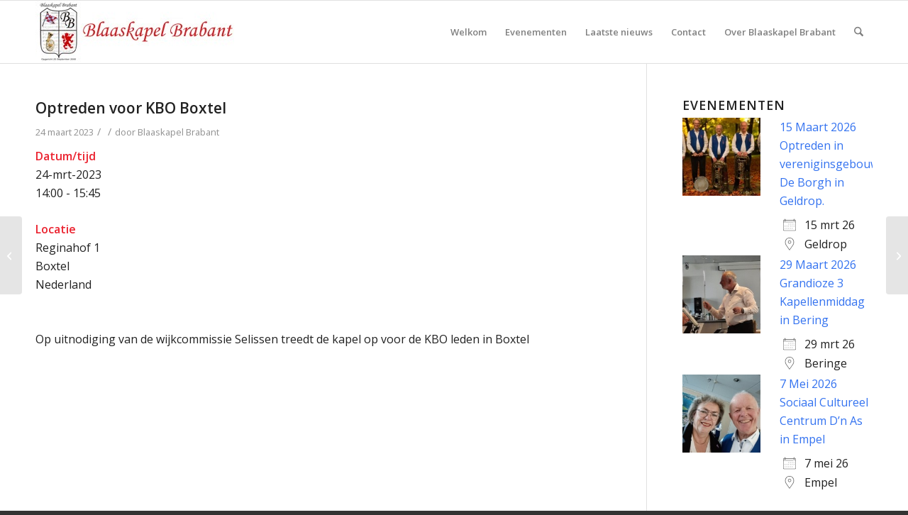

--- FILE ---
content_type: text/html; charset=UTF-8
request_url: https://www.blaaskapel-brabant.nl/evenement/optreden-voor-kbo-boxtel-5/
body_size: 13299
content:
<!DOCTYPE html>
<html lang="nl-NL" class="html_stretched responsive av-preloader-disabled  html_header_top html_logo_left html_main_nav_header html_menu_right html_slim html_header_sticky html_header_shrinking_disabled html_mobile_menu_phone html_header_searchicon html_content_align_center html_header_unstick_top_disabled html_header_stretch_disabled html_av-overlay-side html_av-overlay-side-classic html_av-submenu-noclone html_entry_id_5157 av-cookies-no-cookie-consent av-no-preview av-default-lightbox html_text_menu_active av-mobile-menu-switch-default">
<head>
<meta charset="UTF-8" />
<meta name="robots" content="index, follow" />


<!-- mobile setting -->
<meta name="viewport" content="width=device-width, initial-scale=1">

<!-- Scripts/CSS and wp_head hook -->
<title>Optreden voor KBO Boxtel &#8211; Blaaskapel Brabant</title>
<meta name='robots' content='max-image-preview:large' />
<link rel="alternate" type="application/rss+xml" title="Blaaskapel Brabant &raquo; feed" href="https://www.blaaskapel-brabant.nl/feed/" />
<link rel="alternate" type="application/rss+xml" title="Blaaskapel Brabant &raquo; reacties feed" href="https://www.blaaskapel-brabant.nl/comments/feed/" />
<link rel="alternate" title="oEmbed (JSON)" type="application/json+oembed" href="https://www.blaaskapel-brabant.nl/wp-json/oembed/1.0/embed?url=https%3A%2F%2Fwww.blaaskapel-brabant.nl%2Fevenement%2Foptreden-voor-kbo-boxtel-5%2F" />
<link rel="alternate" title="oEmbed (XML)" type="text/xml+oembed" href="https://www.blaaskapel-brabant.nl/wp-json/oembed/1.0/embed?url=https%3A%2F%2Fwww.blaaskapel-brabant.nl%2Fevenement%2Foptreden-voor-kbo-boxtel-5%2F&#038;format=xml" />

<!-- google webfont font replacement -->

			<script type='text/javascript'>

				(function() {

					/*	check if webfonts are disabled by user setting via cookie - or user must opt in.	*/
					var html = document.getElementsByTagName('html')[0];
					var cookie_check = html.className.indexOf('av-cookies-needs-opt-in') >= 0 || html.className.indexOf('av-cookies-can-opt-out') >= 0;
					var allow_continue = true;
					var silent_accept_cookie = html.className.indexOf('av-cookies-user-silent-accept') >= 0;

					if( cookie_check && ! silent_accept_cookie )
					{
						if( ! document.cookie.match(/aviaCookieConsent/) || html.className.indexOf('av-cookies-session-refused') >= 0 )
						{
							allow_continue = false;
						}
						else
						{
							if( ! document.cookie.match(/aviaPrivacyRefuseCookiesHideBar/) )
							{
								allow_continue = false;
							}
							else if( ! document.cookie.match(/aviaPrivacyEssentialCookiesEnabled/) )
							{
								allow_continue = false;
							}
							else if( document.cookie.match(/aviaPrivacyGoogleWebfontsDisabled/) )
							{
								allow_continue = false;
							}
						}
					}

					if( allow_continue )
					{
						var f = document.createElement('link');

						f.type 	= 'text/css';
						f.rel 	= 'stylesheet';
						f.href 	= 'https://fonts.googleapis.com/css?family=Open+Sans:400,600&display=auto';
						f.id 	= 'avia-google-webfont';

						document.getElementsByTagName('head')[0].appendChild(f);
					}
				})();

			</script>
			<style id='wp-img-auto-sizes-contain-inline-css' type='text/css'>
img:is([sizes=auto i],[sizes^="auto," i]){contain-intrinsic-size:3000px 1500px}
/*# sourceURL=wp-img-auto-sizes-contain-inline-css */
</style>
<style id='wp-emoji-styles-inline-css' type='text/css'>

	img.wp-smiley, img.emoji {
		display: inline !important;
		border: none !important;
		box-shadow: none !important;
		height: 1em !important;
		width: 1em !important;
		margin: 0 0.07em !important;
		vertical-align: -0.1em !important;
		background: none !important;
		padding: 0 !important;
	}
/*# sourceURL=wp-emoji-styles-inline-css */
</style>
<link rel='stylesheet' id='events-manager-css' href='https://www.blaaskapel-brabant.nl/wp-content/plugins/events-manager/includes/css/events-manager.min.css?ver=7.2.3.1' type='text/css' media='all' />
<style id='events-manager-inline-css' type='text/css'>
body .em { --font-family : inherit; --font-weight : inherit; --font-size : 1em; --line-height : inherit; }
/*# sourceURL=events-manager-inline-css */
</style>
<link rel='stylesheet' id='simple-social-icons-font-css' href='https://www.blaaskapel-brabant.nl/wp-content/plugins/simple-social-icons/css/style.css?ver=4.0.0' type='text/css' media='all' />
<link rel='stylesheet' id='avia-merged-styles-css' href='https://www.blaaskapel-brabant.nl/wp-content/uploads/dynamic_avia/avia-merged-styles-2aca5c973bfe8d8bc8f1977072d797ea---697cb1b0ea8fe.css' type='text/css' media='all' />
<script type="text/javascript" src="https://www.blaaskapel-brabant.nl/wp-includes/js/jquery/jquery.min.js?ver=3.7.1" id="jquery-core-js"></script>
<script type="text/javascript" src="https://www.blaaskapel-brabant.nl/wp-includes/js/jquery/jquery-migrate.min.js?ver=3.4.1" id="jquery-migrate-js"></script>
<script type="text/javascript" src="https://www.blaaskapel-brabant.nl/wp-includes/js/jquery/ui/core.min.js?ver=1.13.3" id="jquery-ui-core-js"></script>
<script type="text/javascript" src="https://www.blaaskapel-brabant.nl/wp-includes/js/jquery/ui/mouse.min.js?ver=1.13.3" id="jquery-ui-mouse-js"></script>
<script type="text/javascript" src="https://www.blaaskapel-brabant.nl/wp-includes/js/jquery/ui/sortable.min.js?ver=1.13.3" id="jquery-ui-sortable-js"></script>
<script type="text/javascript" src="https://www.blaaskapel-brabant.nl/wp-includes/js/jquery/ui/datepicker.min.js?ver=1.13.3" id="jquery-ui-datepicker-js"></script>
<script type="text/javascript" id="jquery-ui-datepicker-js-after">
/* <![CDATA[ */
jQuery(function(jQuery){jQuery.datepicker.setDefaults({"closeText":"Sluiten","currentText":"Vandaag","monthNames":["januari","februari","maart","april","mei","juni","juli","augustus","september","oktober","november","december"],"monthNamesShort":["jan","feb","mrt","apr","mei","jun","jul","aug","sep","okt","nov","dec"],"nextText":"Volgende","prevText":"Vorige","dayNames":["zondag","maandag","dinsdag","woensdag","donderdag","vrijdag","zaterdag"],"dayNamesShort":["zo","ma","di","wo","do","vr","za"],"dayNamesMin":["Z","M","D","W","D","V","Z"],"dateFormat":"d MM yy","firstDay":1,"isRTL":false});});
//# sourceURL=jquery-ui-datepicker-js-after
/* ]]> */
</script>
<script type="text/javascript" src="https://www.blaaskapel-brabant.nl/wp-includes/js/jquery/ui/resizable.min.js?ver=1.13.3" id="jquery-ui-resizable-js"></script>
<script type="text/javascript" src="https://www.blaaskapel-brabant.nl/wp-includes/js/jquery/ui/draggable.min.js?ver=1.13.3" id="jquery-ui-draggable-js"></script>
<script type="text/javascript" src="https://www.blaaskapel-brabant.nl/wp-includes/js/jquery/ui/controlgroup.min.js?ver=1.13.3" id="jquery-ui-controlgroup-js"></script>
<script type="text/javascript" src="https://www.blaaskapel-brabant.nl/wp-includes/js/jquery/ui/checkboxradio.min.js?ver=1.13.3" id="jquery-ui-checkboxradio-js"></script>
<script type="text/javascript" src="https://www.blaaskapel-brabant.nl/wp-includes/js/jquery/ui/button.min.js?ver=1.13.3" id="jquery-ui-button-js"></script>
<script type="text/javascript" src="https://www.blaaskapel-brabant.nl/wp-includes/js/jquery/ui/dialog.min.js?ver=1.13.3" id="jquery-ui-dialog-js"></script>
<script type="text/javascript" id="events-manager-js-extra">
/* <![CDATA[ */
var EM = {"ajaxurl":"https://www.blaaskapel-brabant.nl/wp-admin/admin-ajax.php","locationajaxurl":"https://www.blaaskapel-brabant.nl/wp-admin/admin-ajax.php?action=locations_search","firstDay":"1","locale":"nl","dateFormat":"yy-mm-dd","ui_css":"https://www.blaaskapel-brabant.nl/wp-content/plugins/events-manager/includes/css/jquery-ui/build.min.css","show24hours":"1","is_ssl":"1","autocomplete_limit":"10","calendar":{"breakpoints":{"small":560,"medium":908,"large":false},"month_format":"M Y"},"phone":"","datepicker":{"format":"j-M-20y","locale":"nl"},"search":{"breakpoints":{"small":650,"medium":850,"full":false}},"url":"https://www.blaaskapel-brabant.nl/wp-content/plugins/events-manager","assets":{"input.em-uploader":{"js":{"em-uploader":{"url":"https://www.blaaskapel-brabant.nl/wp-content/plugins/events-manager/includes/js/em-uploader.js?v=7.2.3.1","event":"em_uploader_ready"}}},".em-event-editor":{"js":{"event-editor":{"url":"https://www.blaaskapel-brabant.nl/wp-content/plugins/events-manager/includes/js/events-manager-event-editor.js?v=7.2.3.1","event":"em_event_editor_ready"}},"css":{"event-editor":"https://www.blaaskapel-brabant.nl/wp-content/plugins/events-manager/includes/css/events-manager-event-editor.min.css?v=7.2.3.1"}},".em-recurrence-sets, .em-timezone":{"js":{"luxon":{"url":"luxon/luxon.js?v=7.2.3.1","event":"em_luxon_ready"}}},".em-booking-form, #em-booking-form, .em-booking-recurring, .em-event-booking-form":{"js":{"em-bookings":{"url":"https://www.blaaskapel-brabant.nl/wp-content/plugins/events-manager/includes/js/bookingsform.js?v=7.2.3.1","event":"em_booking_form_js_loaded"}}},"#em-opt-archetypes":{"js":{"archetypes":"https://www.blaaskapel-brabant.nl/wp-content/plugins/events-manager/includes/js/admin-archetype-editor.js?v=7.2.3.1","archetypes_ms":"https://www.blaaskapel-brabant.nl/wp-content/plugins/events-manager/includes/js/admin-archetypes.js?v=7.2.3.1","qs":"qs/qs.js?v=7.2.3.1"}}},"cached":"","txt_search":"Zoeken","txt_searching":"Bezig met zoeken...","txt_loading":"Aan het laden..."};
//# sourceURL=events-manager-js-extra
/* ]]> */
</script>
<script type="text/javascript" src="https://www.blaaskapel-brabant.nl/wp-content/plugins/events-manager/includes/js/events-manager.js?ver=7.2.3.1" id="events-manager-js"></script>
<script type="text/javascript" src="https://www.blaaskapel-brabant.nl/wp-content/plugins/events-manager/includes/external/flatpickr/l10n/nl.js?ver=7.2.3.1" id="em-flatpickr-localization-js"></script>
<script type="text/javascript" src="https://www.blaaskapel-brabant.nl/wp-content/uploads/dynamic_avia/avia-head-scripts-4eef96767e7ec578c4dcc5eae96076c2---697cb1b1084fb.js" id="avia-head-scripts-js"></script>
<link rel="https://api.w.org/" href="https://www.blaaskapel-brabant.nl/wp-json/" /><link rel="EditURI" type="application/rsd+xml" title="RSD" href="https://www.blaaskapel-brabant.nl/xmlrpc.php?rsd" />
<meta name="generator" content="WordPress 6.9" />
<link rel="canonical" href="https://www.blaaskapel-brabant.nl/evenement/optreden-voor-kbo-boxtel-5/" />
<link rel='shortlink' href='https://www.blaaskapel-brabant.nl/?p=5157' />


<!--[if lt IE 9]><script src="https://www.blaaskapel-brabant.nl/wp-content/themes/enfold/js/html5shiv.js"></script><![endif]--><link rel="profile" href="https://gmpg.org/xfn/11" />
<link rel="alternate" type="application/rss+xml" title="Blaaskapel Brabant RSS2 Feed" href="https://www.blaaskapel-brabant.nl/feed/" />
<link rel="pingback" href="https://www.blaaskapel-brabant.nl/xmlrpc.php" />

<!-- To speed up the rendering and to display the site as fast as possible to the user we include some styles and scripts for above the fold content inline -->
<script type="text/javascript">'use strict';var avia_is_mobile=!1;if(/Android|webOS|iPhone|iPad|iPod|BlackBerry|IEMobile|Opera Mini/i.test(navigator.userAgent)&&'ontouchstart' in document.documentElement){avia_is_mobile=!0;document.documentElement.className+=' avia_mobile '}
else{document.documentElement.className+=' avia_desktop '};document.documentElement.className+=' js_active ';(function(){var e=['-webkit-','-moz-','-ms-',''],n='',o=!1,a=!1;for(var t in e){if(e[t]+'transform' in document.documentElement.style){o=!0;n=e[t]+'transform'};if(e[t]+'perspective' in document.documentElement.style){a=!0}};if(o){document.documentElement.className+=' avia_transform '};if(a){document.documentElement.className+=' avia_transform3d '};if(typeof document.getElementsByClassName=='function'&&typeof document.documentElement.getBoundingClientRect=='function'&&avia_is_mobile==!1){if(n&&window.innerHeight>0){setTimeout(function(){var e=0,o={},a=0,t=document.getElementsByClassName('av-parallax'),i=window.pageYOffset||document.documentElement.scrollTop;for(e=0;e<t.length;e++){t[e].style.top='0px';o=t[e].getBoundingClientRect();a=Math.ceil((window.innerHeight+i-o.top)*0.3);t[e].style[n]='translate(0px, '+a+'px)';t[e].style.top='auto';t[e].className+=' enabled-parallax '}},50)}}})();</script><style type="text/css">
		@font-face {font-family: 'entypo-fontello-enfold'; font-weight: normal; font-style: normal; font-display: auto;
		src: url('https://www.blaaskapel-brabant.nl/wp-content/themes/enfold/config-templatebuilder/avia-template-builder/assets/fonts/entypo-fontello-enfold/entypo-fontello-enfold.woff2') format('woff2'),
		url('https://www.blaaskapel-brabant.nl/wp-content/themes/enfold/config-templatebuilder/avia-template-builder/assets/fonts/entypo-fontello-enfold/entypo-fontello-enfold.woff') format('woff'),
		url('https://www.blaaskapel-brabant.nl/wp-content/themes/enfold/config-templatebuilder/avia-template-builder/assets/fonts/entypo-fontello-enfold/entypo-fontello-enfold.ttf') format('truetype'),
		url('https://www.blaaskapel-brabant.nl/wp-content/themes/enfold/config-templatebuilder/avia-template-builder/assets/fonts/entypo-fontello-enfold/entypo-fontello-enfold.svg#entypo-fontello-enfold') format('svg'),
		url('https://www.blaaskapel-brabant.nl/wp-content/themes/enfold/config-templatebuilder/avia-template-builder/assets/fonts/entypo-fontello-enfold/entypo-fontello-enfold.eot'),
		url('https://www.blaaskapel-brabant.nl/wp-content/themes/enfold/config-templatebuilder/avia-template-builder/assets/fonts/entypo-fontello-enfold/entypo-fontello-enfold.eot?#iefix') format('embedded-opentype');
		}

		#top .avia-font-entypo-fontello-enfold, body .avia-font-entypo-fontello-enfold, html body [data-av_iconfont='entypo-fontello-enfold']:before{ font-family: 'entypo-fontello-enfold'; }
		
		@font-face {font-family: 'entypo-fontello'; font-weight: normal; font-style: normal; font-display: auto;
		src: url('https://www.blaaskapel-brabant.nl/wp-content/themes/enfold/config-templatebuilder/avia-template-builder/assets/fonts/entypo-fontello/entypo-fontello.woff2') format('woff2'),
		url('https://www.blaaskapel-brabant.nl/wp-content/themes/enfold/config-templatebuilder/avia-template-builder/assets/fonts/entypo-fontello/entypo-fontello.woff') format('woff'),
		url('https://www.blaaskapel-brabant.nl/wp-content/themes/enfold/config-templatebuilder/avia-template-builder/assets/fonts/entypo-fontello/entypo-fontello.ttf') format('truetype'),
		url('https://www.blaaskapel-brabant.nl/wp-content/themes/enfold/config-templatebuilder/avia-template-builder/assets/fonts/entypo-fontello/entypo-fontello.svg#entypo-fontello') format('svg'),
		url('https://www.blaaskapel-brabant.nl/wp-content/themes/enfold/config-templatebuilder/avia-template-builder/assets/fonts/entypo-fontello/entypo-fontello.eot'),
		url('https://www.blaaskapel-brabant.nl/wp-content/themes/enfold/config-templatebuilder/avia-template-builder/assets/fonts/entypo-fontello/entypo-fontello.eot?#iefix') format('embedded-opentype');
		}

		#top .avia-font-entypo-fontello, body .avia-font-entypo-fontello, html body [data-av_iconfont='entypo-fontello']:before{ font-family: 'entypo-fontello'; }
		</style>

<!--
Debugging Info for Theme support: 

Theme: Enfold
Version: 7.1.3
Installed: enfold
AviaFramework Version: 5.6
AviaBuilder Version: 6.0
aviaElementManager Version: 1.0.1
ML:256-PU:114-PLA:11
WP:6.9
Compress: CSS:all theme files - JS:all theme files
Updates: disabled
PLAu:9
-->
</head>

<body id="top" class="wp-singular event-template-default single single-event postid-5157 wp-theme-enfold stretched rtl_columns av-curtain-numeric open_sans  post-type-event event-categories-optredens avia-responsive-images-support" itemscope="itemscope" itemtype="https://schema.org/WebPage" >

	
	<div id='wrap_all'>

	
<header id='header' class='all_colors header_color light_bg_color  av_header_top av_logo_left av_main_nav_header av_menu_right av_slim av_header_sticky av_header_shrinking_disabled av_header_stretch_disabled av_mobile_menu_phone av_header_searchicon av_header_unstick_top_disabled av_bottom_nav_disabled  av_header_border_disabled'  data-av_shrink_factor='50' role="banner" itemscope="itemscope" itemtype="https://schema.org/WPHeader" >

		<div  id='header_main' class='container_wrap container_wrap_logo'>

        <div class='container av-logo-container'><div class='inner-container'><span class='logo avia-standard-logo'><a href='https://www.blaaskapel-brabant.nl/' class='' aria-label='logo-blaaskapel' title='logo-blaaskapel'><img src="https://www.blaaskapel-brabant.nl/wp-content/uploads/2013/02/logo-blaaskapel.jpg" height="100" width="300" alt='Blaaskapel Brabant' title='logo-blaaskapel' /></a></span><nav class='main_menu' data-selectname='Selecteer een pagina'  role="navigation" itemscope="itemscope" itemtype="https://schema.org/SiteNavigationElement" ><div class="avia-menu av-main-nav-wrap"><ul role="menu" class="menu av-main-nav" id="avia-menu"><li role="menuitem" id="menu-item-1594" class="menu-item menu-item-type-post_type menu-item-object-page menu-item-home menu-item-top-level menu-item-top-level-1"><a href="https://www.blaaskapel-brabant.nl/" itemprop="url" tabindex="0"><span class="avia-bullet"></span><span class="avia-menu-text">Welkom</span><span class="avia-menu-fx"><span class="avia-arrow-wrap"><span class="avia-arrow"></span></span></span></a></li>
<li role="menuitem" id="menu-item-1652" class="menu-item menu-item-type-post_type menu-item-object-page menu-item-top-level menu-item-top-level-2"><a href="https://www.blaaskapel-brabant.nl/evenementen/" itemprop="url" tabindex="0"><span class="avia-bullet"></span><span class="avia-menu-text">Evenementen</span><span class="avia-menu-fx"><span class="avia-arrow-wrap"><span class="avia-arrow"></span></span></span></a></li>
<li role="menuitem" id="menu-item-5298" class="menu-item menu-item-type-post_type menu-item-object-page menu-item-top-level menu-item-top-level-3"><a href="https://www.blaaskapel-brabant.nl/laatste-nieuws/" itemprop="url" tabindex="0"><span class="avia-bullet"></span><span class="avia-menu-text">Laatste nieuws</span><span class="avia-menu-fx"><span class="avia-arrow-wrap"><span class="avia-arrow"></span></span></span></a></li>
<li role="menuitem" id="menu-item-1427" class="menu-item menu-item-type-post_type menu-item-object-page menu-item-top-level menu-item-top-level-4"><a href="https://www.blaaskapel-brabant.nl/contact/" itemprop="url" tabindex="0"><span class="avia-bullet"></span><span class="avia-menu-text">Contact</span><span class="avia-menu-fx"><span class="avia-arrow-wrap"><span class="avia-arrow"></span></span></span></a></li>
<li role="menuitem" id="menu-item-1684" class="menu-item menu-item-type-post_type menu-item-object-page menu-item-has-children menu-item-top-level menu-item-top-level-5"><a href="https://www.blaaskapel-brabant.nl/over-blaaskapel-brabant/" itemprop="url" tabindex="0"><span class="avia-bullet"></span><span class="avia-menu-text">Over Blaaskapel Brabant</span><span class="avia-menu-fx"><span class="avia-arrow-wrap"><span class="avia-arrow"></span></span></span></a>


<ul class="sub-menu">
	<li role="menuitem" id="menu-item-1949" class="menu-item menu-item-type-post_type menu-item-object-page"><a href="https://www.blaaskapel-brabant.nl/over-blaaskapel-brabant/bevriende-kapellen/" itemprop="url" tabindex="0"><span class="avia-bullet"></span><span class="avia-menu-text">Bevriende kapellen en organisaties</span></a></li>
	<li role="menuitem" id="menu-item-2313" class="menu-item menu-item-type-post_type menu-item-object-page"><a href="https://www.blaaskapel-brabant.nl/over-blaaskapel-brabant/muzikanten/" itemprop="url" tabindex="0"><span class="avia-bullet"></span><span class="avia-menu-text">Orkestsamenstelling</span></a></li>
	<li role="menuitem" id="menu-item-4442" class="menu-item menu-item-type-post_type menu-item-object-page"><a href="https://www.blaaskapel-brabant.nl/avg-verklaring/" itemprop="url" tabindex="0"><span class="avia-bullet"></span><span class="avia-menu-text">AVG Verklaring</span></a></li>
</ul>
</li>
<li id="menu-item-search" class="noMobile menu-item menu-item-search-dropdown menu-item-avia-special" role="menuitem"><a class="avia-svg-icon avia-font-svg_entypo-fontello" aria-label="Zoek" href="?s=" rel="nofollow" title="Klik om het zoekinvoerveld te openen" data-avia-search-tooltip="
&lt;search&gt;
	&lt;form role=&quot;search&quot; action=&quot;https://www.blaaskapel-brabant.nl/&quot; id=&quot;searchform&quot; method=&quot;get&quot; class=&quot;&quot;&gt;
		&lt;div&gt;
&lt;span class=&#039;av_searchform_search avia-svg-icon avia-font-svg_entypo-fontello&#039; data-av_svg_icon=&#039;search&#039; data-av_iconset=&#039;svg_entypo-fontello&#039;&gt;&lt;svg version=&quot;1.1&quot; xmlns=&quot;http://www.w3.org/2000/svg&quot; width=&quot;25&quot; height=&quot;32&quot; viewBox=&quot;0 0 25 32&quot; preserveAspectRatio=&quot;xMidYMid meet&quot; aria-labelledby=&#039;av-svg-title-1&#039; aria-describedby=&#039;av-svg-desc-1&#039; role=&quot;graphics-symbol&quot; aria-hidden=&quot;true&quot;&gt;
&lt;title id=&#039;av-svg-title-1&#039;&gt;Search&lt;/title&gt;
&lt;desc id=&#039;av-svg-desc-1&#039;&gt;Search&lt;/desc&gt;
&lt;path d=&quot;M24.704 24.704q0.96 1.088 0.192 1.984l-1.472 1.472q-1.152 1.024-2.176 0l-6.080-6.080q-2.368 1.344-4.992 1.344-4.096 0-7.136-3.040t-3.040-7.136 2.88-7.008 6.976-2.912 7.168 3.040 3.072 7.136q0 2.816-1.472 5.184zM3.008 13.248q0 2.816 2.176 4.992t4.992 2.176 4.832-2.016 2.016-4.896q0-2.816-2.176-4.96t-4.992-2.144-4.832 2.016-2.016 4.832z&quot;&gt;&lt;/path&gt;
&lt;/svg&gt;&lt;/span&gt;			&lt;input type=&quot;submit&quot; value=&quot;&quot; id=&quot;searchsubmit&quot; class=&quot;button&quot; title=&quot;Voer ten minste 3 tekens in om zoekresultaten in een vervolgkeuzelijst weer te geven of klik om naar de pagina met zoekresultaten te gaan om alle resultaten weer te geven&quot; /&gt;
			&lt;input type=&quot;search&quot; id=&quot;s&quot; name=&quot;s&quot; value=&quot;&quot; aria-label=&#039;Zoek&#039; placeholder=&#039;Zoek&#039; required /&gt;
		&lt;/div&gt;
	&lt;/form&gt;
&lt;/search&gt;
" data-av_svg_icon='search' data-av_iconset='svg_entypo-fontello'><svg version="1.1" xmlns="http://www.w3.org/2000/svg" width="25" height="32" viewBox="0 0 25 32" preserveAspectRatio="xMidYMid meet" aria-labelledby='av-svg-title-2' aria-describedby='av-svg-desc-2' role="graphics-symbol" aria-hidden="true">
<title id='av-svg-title-2'>Klik om het zoekinvoerveld te openen</title>
<desc id='av-svg-desc-2'>Klik om het zoekinvoerveld te openen</desc>
<path d="M24.704 24.704q0.96 1.088 0.192 1.984l-1.472 1.472q-1.152 1.024-2.176 0l-6.080-6.080q-2.368 1.344-4.992 1.344-4.096 0-7.136-3.040t-3.040-7.136 2.88-7.008 6.976-2.912 7.168 3.040 3.072 7.136q0 2.816-1.472 5.184zM3.008 13.248q0 2.816 2.176 4.992t4.992 2.176 4.832-2.016 2.016-4.896q0-2.816-2.176-4.96t-4.992-2.144-4.832 2.016-2.016 4.832z"></path>
</svg><span class="avia_hidden_link_text">Zoek</span></a></li><li class="av-burger-menu-main menu-item-avia-special " role="menuitem">
	        			<a href="#" aria-label="Menu" aria-hidden="false">
							<span class="av-hamburger av-hamburger--spin av-js-hamburger">
								<span class="av-hamburger-box">
						          <span class="av-hamburger-inner"></span>
						          <strong>Menu</strong>
								</span>
							</span>
							<span class="avia_hidden_link_text">Menu</span>
						</a>
	        		   </li></ul></div></nav></div> </div> 
		<!-- end container_wrap-->
		</div>
<div class="header_bg"></div>
<!-- end header -->
</header>

	<div id='main' class='all_colors' data-scroll-offset='88'>

	
		<div class='container_wrap container_wrap_first main_color sidebar_right'>

			<div class='container template-blog template-single-blog '>

				<main class='content units av-content-small alpha  av-main-single'  role="main" itemprop="mainContentOfPage" >

					<article class="post-entry post-entry-type-standard post-entry-5157 post-loop-1 post-parity-odd post-entry-last single-big post  post-5157 event type-event status-publish hentry event-categories-optredens"  itemscope="itemscope" itemtype="https://schema.org/CreativeWork" ><div class="blog-meta"></div><div class='entry-content-wrapper clearfix standard-content'><header class="entry-content-header" aria-label="Bericht: Optreden voor KBO Boxtel"><h1 class='post-title entry-title '  itemprop="headline" >Optreden voor KBO Boxtel<span class="post-format-icon minor-meta"></span></h1><span class="post-meta-infos"><time class="date-container minor-meta updated"  itemprop="datePublished" datetime="2023-03-24T14:00:00+01:00" >24 maart 2023</time><span class="text-sep">/</span><span class="blog-categories minor-meta">in <a href="https://www.blaaskapel-brabant.nl/evenement/categorie/optredens/" rel="tag">Optredens</a></span><span class="text-sep">/</span><span class="blog-author minor-meta">door <span class="entry-author-link"  itemprop="author" ><span class="author"><span class="fn"><a href="https://www.blaaskapel-brabant.nl/author/pietj/" title="Berichten van Blaaskapel Brabant" rel="author">Blaaskapel Brabant</a></span></span></span></span></span></header><div class="entry-content"  itemprop="text" ><div class="em em-view-container" id="em-view-6" data-view="event">
	<div class="em pixelbones em-item em-item-single em-event em-event-single em-event-108 " id="em-event-6" data-view-id="6">
		<div style="float:right; margin:0px 0px 15px 15px;"></div>
<p>
	<strong>Datum/tijd</strong><br/>
	 24-mrt-2023<br /><i>14:00 - 15:45</i>
</p>

<p>
	<strong>Locatie</strong><br/>
	Reginahof 1<br/>
	 Boxtel<br/>
        Nederland

</p>

<!-- <p>
	<strong>Categorie</strong>
		<ul class="event-categories">
					<li><a href="https://www.blaaskapel-brabant.nl/evenement/categorie/optredens/">Optredens</a></li>
			</ul>
	
</p> -->
<br style="clear:both" />
<p>Op uitnodiging van de wijkcommissie Selissen treedt de kapel op voor de KBO leden in Boxtel</p>

	</div>
</div>
	</div><footer class="entry-footer"><div class='av-social-sharing-box av-social-sharing-box-default av-social-sharing-box-fullwidth'></div></footer><div class='post_delimiter'></div></div><div class="post_author_timeline"></div><span class='hidden'>
				<span class='av-structured-data'  itemprop="image" itemscope="itemscope" itemtype="https://schema.org/ImageObject" >
						<span itemprop='url'>https://www.blaaskapel-brabant.nl/wp-content/uploads/2013/02/logo-blaaskapel.jpg</span>
						<span itemprop='height'>0</span>
						<span itemprop='width'>0</span>
				</span>
				<span class='av-structured-data'  itemprop="publisher" itemtype="https://schema.org/Organization" itemscope="itemscope" >
						<span itemprop='name'>Blaaskapel Brabant</span>
						<span itemprop='logo' itemscope itemtype='https://schema.org/ImageObject'>
							<span itemprop='url'>https://www.blaaskapel-brabant.nl/wp-content/uploads/2013/02/logo-blaaskapel.jpg</span>
						</span>
				</span><span class='av-structured-data'  itemprop="author" itemscope="itemscope" itemtype="https://schema.org/Person" ><span itemprop='name'>Blaaskapel Brabant</span></span><span class='av-structured-data'  itemprop="datePublished" datetime="2023-03-24T14:00:00+01:00" >2023-03-05 11:06:32</span><span class='av-structured-data'  itemprop="dateModified" itemtype="https://schema.org/dateModified" >2023-03-05 11:09:10</span><span class='av-structured-data'  itemprop="mainEntityOfPage" itemtype="https://schema.org/mainEntityOfPage" ><span itemprop='name'>Optreden voor KBO Boxtel</span></span></span></article><div class='single-big'></div>


<div class='comment-entry post-entry'>


</div>

				<!--end content-->
				</main>

				<aside class='sidebar sidebar_right   alpha units' aria-label="Zijbalk"  role="complementary" itemscope="itemscope" itemtype="https://schema.org/WPSideBar" ><div class="inner_sidebar extralight-border"><section id="em_widget-5" class="widget clearfix widget_em_widget"><h3 class="widgettitle">Evenementen </h3><div class="em pixelbones em-list-widget em-events-widget"><div class="em-item em-event" style="--default-border:#FFFFFF;">
	<div class="em-item-image " style="max-width:120px">
		
		<img width="120" height="120" src="https://www.blaaskapel-brabant.nl/wp-content/uploads/2025/06/Zwaarwerk-Slagwerk-bewerkt-1-180x180.jpg" class="wp-image-6154 avia-img-lazy-loading-6154 attachment-120x120 size-120x120 wp-post-image" alt="15 Maart 2026 Optreden in vereniginsgebouw De Borgh in Geldrop." decoding="async" loading="lazy" srcset="https://www.blaaskapel-brabant.nl/wp-content/uploads/2025/06/Zwaarwerk-Slagwerk-bewerkt-1-180x180.jpg 180w, https://www.blaaskapel-brabant.nl/wp-content/uploads/2025/06/Zwaarwerk-Slagwerk-bewerkt-1-80x80.jpg 80w, https://www.blaaskapel-brabant.nl/wp-content/uploads/2025/06/Zwaarwerk-Slagwerk-bewerkt-1-36x36.jpg 36w" sizes="auto, (max-width: 120px) 100vw, 120px" />
		
		
	</div>
	<div class="em-item-info">
		<div class="em-item-name"><a href="https://www.blaaskapel-brabant.nl/evenement/15-maart-2025-optreden-in-vereniginsgebouw-de-borgh-in-geldrop/">15 Maart 2026 Optreden in vereniginsgebouw De Borgh in Geldrop.</a></div>
		<div class="em-item-meta">
			<div class="em-item-meta-line em-event-date em-event-meta-datetime">
				<span class="em-icon em-icon-calendar"></span>
				<span>15 mrt 26</span>
			</div>
			<div class="em-item-meta-line em-event-location em-event-meta-location">
				<span class="em-icon em-icon-location"></span>
				<span>Geldrop</span>
			</div>
		</div>
	</div>
</div><div class="em-item em-event" style="--default-border:#FFFFFF;">
	<div class="em-item-image " style="max-width:120px">
		
		<img width="120" height="120" src="https://www.blaaskapel-brabant.nl/wp-content/uploads/2025/03/h4-180x180.jpg" class="wp-image-6063 avia-img-lazy-loading-6063 attachment-120x120 size-120x120 wp-post-image" alt="29 Maart 2026 Grandioze 3 Kapellenmiddag in Bering" decoding="async" loading="lazy" srcset="https://www.blaaskapel-brabant.nl/wp-content/uploads/2025/03/h4-180x180.jpg 180w, https://www.blaaskapel-brabant.nl/wp-content/uploads/2025/03/h4-80x80.jpg 80w, https://www.blaaskapel-brabant.nl/wp-content/uploads/2025/03/h4-36x36.jpg 36w" sizes="auto, (max-width: 120px) 100vw, 120px" />
		
		
	</div>
	<div class="em-item-info">
		<div class="em-item-name"><a href="https://www.blaaskapel-brabant.nl/evenement/29-maart-2026-grandioze-3-kapellenmiddag-in-bering/">29 Maart 2026 Grandioze 3 Kapellenmiddag in Bering</a></div>
		<div class="em-item-meta">
			<div class="em-item-meta-line em-event-date em-event-meta-datetime">
				<span class="em-icon em-icon-calendar"></span>
				<span>29 mrt 26</span>
			</div>
			<div class="em-item-meta-line em-event-location em-event-meta-location">
				<span class="em-icon em-icon-location"></span>
				<span>Beringe</span>
			</div>
		</div>
	</div>
</div><div class="em-item em-event" style="--default-border:#FFFFFF;">
	<div class="em-item-image " style="max-width:120px">
		
		<img width="120" height="120" src="https://www.blaaskapel-brabant.nl/wp-content/uploads/2025/03/h8-180x180.jpg" class="wp-image-6065 avia-img-lazy-loading-6065 attachment-120x120 size-120x120 wp-post-image" alt="7 Mei 2026 Sociaal Cultureel Centrum  D’n As in Empel" decoding="async" loading="lazy" srcset="https://www.blaaskapel-brabant.nl/wp-content/uploads/2025/03/h8-180x180.jpg 180w, https://www.blaaskapel-brabant.nl/wp-content/uploads/2025/03/h8-80x80.jpg 80w, https://www.blaaskapel-brabant.nl/wp-content/uploads/2025/03/h8-36x36.jpg 36w" sizes="auto, (max-width: 120px) 100vw, 120px" />
		
		
	</div>
	<div class="em-item-info">
		<div class="em-item-name"><a href="https://www.blaaskapel-brabant.nl/evenement/7-mei-2026-sociaal-cultureel-centrum-dn-as-in-empel/">7 Mei 2026 Sociaal Cultureel Centrum  D’n As in Empel</a></div>
		<div class="em-item-meta">
			<div class="em-item-meta-line em-event-date em-event-meta-datetime">
				<span class="em-icon em-icon-calendar"></span>
				<span>7 mei 26</span>
			</div>
			<div class="em-item-meta-line em-event-location em-event-meta-location">
				<span class="em-icon em-icon-location"></span>
				<span>Empel</span>
			</div>
		</div>
	</div>
</div></div><span class="seperator extralight-border"></span></section><section id="newsbox-2" class="widget clearfix avia-widget-container newsbox"><h3 class="widgettitle">Laatste Nieuws</h3><ul class="news-wrap image_size_widget"><li class="news-content post-format-standard"><div class="news-link"><a class='news-thumb ' title="Lees: 15-01-2026 Grandioos optreden op de Senioren Expo in Veldhoven" href="https://www.blaaskapel-brabant.nl/15-01-2026-grandioos-optreden-op-de-senioren-expo-in-veldhoven/"><img width="36" height="36" src="https://www.blaaskapel-brabant.nl/wp-content/uploads/2023/03/IMG_3389-36x36.jpg" class="wp-image-5724 avia-img-lazy-loading-5724 attachment-widget size-widget wp-post-image" alt="" decoding="async" loading="lazy" srcset="https://www.blaaskapel-brabant.nl/wp-content/uploads/2023/03/IMG_3389-36x36.jpg 36w, https://www.blaaskapel-brabant.nl/wp-content/uploads/2023/03/IMG_3389-80x80.jpg 80w, https://www.blaaskapel-brabant.nl/wp-content/uploads/2023/03/IMG_3389-180x180.jpg 180w" sizes="auto, (max-width: 36px) 100vw, 36px" /></a><div class="news-headline"><a class='news-title' title="Lees: 15-01-2026 Grandioos optreden op de Senioren Expo in Veldhoven" href="https://www.blaaskapel-brabant.nl/15-01-2026-grandioos-optreden-op-de-senioren-expo-in-veldhoven/">15-01-2026 Grandioos optreden op de Senioren Expo in Veldhoven</a><span class="news-time">18 januari 2026 - 15:20</span></div></div></li><li class="news-content post-format-standard"><div class="news-link"><a class='news-thumb ' title="Lees: Onze grote vriend Jac Spitters is er niet meer!" href="https://www.blaaskapel-brabant.nl/6473-2/"><img width="36" height="36" src="https://www.blaaskapel-brabant.nl/wp-content/uploads/2023/08/Jac-1-36x36.jpg" class="wp-image-6470 avia-img-lazy-loading-6470 attachment-widget size-widget wp-post-image" alt="" decoding="async" loading="lazy" srcset="https://www.blaaskapel-brabant.nl/wp-content/uploads/2023/08/Jac-1-36x36.jpg 36w, https://www.blaaskapel-brabant.nl/wp-content/uploads/2023/08/Jac-1-80x80.jpg 80w, https://www.blaaskapel-brabant.nl/wp-content/uploads/2023/08/Jac-1-180x180.jpg 180w, https://www.blaaskapel-brabant.nl/wp-content/uploads/2023/08/Jac-1.jpg 245w" sizes="auto, (max-width: 36px) 100vw, 36px" /></a><div class="news-headline"><a class='news-title' title="Lees: Onze grote vriend Jac Spitters is er niet meer!" href="https://www.blaaskapel-brabant.nl/6473-2/">Onze grote vriend Jac Spitters is er niet meer!</a><span class="news-time">9 januari 2026 - 14:18</span></div></div></li><li class="news-content post-format-standard"><div class="news-link"><a class='news-thumb ' title="Lees: Fijne kerstviering 2025" href="https://www.blaaskapel-brabant.nl/fijne-kerstviering-2025/"><img width="36" height="36" src="https://www.blaaskapel-brabant.nl/wp-content/uploads/2025/12/ke8-36x36.jpg" class="wp-image-6460 avia-img-lazy-loading-6460 attachment-widget size-widget wp-post-image" alt="" decoding="async" loading="lazy" srcset="https://www.blaaskapel-brabant.nl/wp-content/uploads/2025/12/ke8-36x36.jpg 36w, https://www.blaaskapel-brabant.nl/wp-content/uploads/2025/12/ke8-80x80.jpg 80w, https://www.blaaskapel-brabant.nl/wp-content/uploads/2025/12/ke8-180x180.jpg 180w" sizes="auto, (max-width: 36px) 100vw, 36px" /></a><div class="news-headline"><a class='news-title' title="Lees: Fijne kerstviering 2025" href="https://www.blaaskapel-brabant.nl/fijne-kerstviering-2025/">Fijne kerstviering 2025</a><span class="news-time">20 december 2025 - 15:38</span></div></div></li><li class="news-content post-format-standard"><div class="news-link"><a class='news-thumb ' title="Lees: Nieuw Lid bij onze trombone sectie" href="https://www.blaaskapel-brabant.nl/nieuw-lid-bij-onze-trombone-sectie/"><img width="36" height="36" src="https://www.blaaskapel-brabant.nl/wp-content/uploads/2025/12/Will-van-der-Weijden-1-36x36.jpg" class="wp-image-6450 avia-img-lazy-loading-6450 attachment-widget size-widget wp-post-image" alt="" decoding="async" loading="lazy" srcset="https://www.blaaskapel-brabant.nl/wp-content/uploads/2025/12/Will-van-der-Weijden-1-36x36.jpg 36w, https://www.blaaskapel-brabant.nl/wp-content/uploads/2025/12/Will-van-der-Weijden-1-80x80.jpg 80w, https://www.blaaskapel-brabant.nl/wp-content/uploads/2025/12/Will-van-der-Weijden-1-180x180.jpg 180w" sizes="auto, (max-width: 36px) 100vw, 36px" /></a><div class="news-headline"><a class='news-title' title="Lees: Nieuw Lid bij onze trombone sectie" href="https://www.blaaskapel-brabant.nl/nieuw-lid-bij-onze-trombone-sectie/">Nieuw Lid bij onze trombone sectie</a><span class="news-time">11 december 2025 - 15:16</span></div></div></li><li class="news-content post-format-standard"><div class="news-link"><a class='news-thumb ' title="Lees: Nieuw lid op de bariton/tenorhoorn Wil van den Eijnde" href="https://www.blaaskapel-brabant.nl/nieuw-lid-op-de-bariton-tenorhoorn-wil-van-den-eijnde/"><img width="36" height="36" src="https://www.blaaskapel-brabant.nl/wp-content/uploads/2025/10/Wil-van-den-Eijnde-36x36.jpg" class="wp-image-6410 avia-img-lazy-loading-6410 attachment-widget size-widget wp-post-image" alt="" decoding="async" loading="lazy" srcset="https://www.blaaskapel-brabant.nl/wp-content/uploads/2025/10/Wil-van-den-Eijnde-36x36.jpg 36w, https://www.blaaskapel-brabant.nl/wp-content/uploads/2025/10/Wil-van-den-Eijnde-80x80.jpg 80w, https://www.blaaskapel-brabant.nl/wp-content/uploads/2025/10/Wil-van-den-Eijnde-180x180.jpg 180w" sizes="auto, (max-width: 36px) 100vw, 36px" /></a><div class="news-headline"><a class='news-title' title="Lees: Nieuw lid op de bariton/tenorhoorn Wil van den Eijnde" href="https://www.blaaskapel-brabant.nl/nieuw-lid-op-de-bariton-tenorhoorn-wil-van-den-eijnde/">Nieuw lid op de bariton/tenorhoorn Wil van den Eijnde</a><span class="news-time">20 oktober 2025 - 12:53</span></div></div></li><li class="news-content post-format-standard"><div class="news-link"><a class='news-thumb ' title="Lees: 19-10-25 Prachtig optreden in Veldhoven in wijkgebouw de Heikant." href="https://www.blaaskapel-brabant.nl/19-10-25-prachtig-optreden-in-veldhoven-in-wijkgebouw-de-heikant/"><img width="36" height="36" src="https://www.blaaskapel-brabant.nl/wp-content/uploads/2025/10/Toon-Linsen-211x300-1-36x36.jpg" class="wp-image-6393 avia-img-lazy-loading-6393 attachment-widget size-widget wp-post-image" alt="" decoding="async" loading="lazy" srcset="https://www.blaaskapel-brabant.nl/wp-content/uploads/2025/10/Toon-Linsen-211x300-1-36x36.jpg 36w, https://www.blaaskapel-brabant.nl/wp-content/uploads/2025/10/Toon-Linsen-211x300-1-80x80.jpg 80w, https://www.blaaskapel-brabant.nl/wp-content/uploads/2025/10/Toon-Linsen-211x300-1-180x180.jpg 180w" sizes="auto, (max-width: 36px) 100vw, 36px" /></a><div class="news-headline"><a class='news-title' title="Lees: 19-10-25 Prachtig optreden in Veldhoven in wijkgebouw de Heikant." href="https://www.blaaskapel-brabant.nl/19-10-25-prachtig-optreden-in-veldhoven-in-wijkgebouw-de-heikant/">19-10-25 Prachtig optreden in Veldhoven in wijkgebouw de Heikant.</a><span class="news-time">20 oktober 2025 - 12:46</span></div></div></li><li class="news-content post-format-standard"><div class="news-link"><a class='news-thumb ' title="Lees: Geweldig optreden in de Kastanjehof in Geldrop." href="https://www.blaaskapel-brabant.nl/geweldig-optreden-in-de-kastanjehof-in-geldrop/"><img width="36" height="36" src="https://www.blaaskapel-brabant.nl/wp-content/uploads/2025/10/Copy-Kastanjehof-36x36.jpg" class="wp-image-6380 avia-img-lazy-loading-6380 attachment-widget size-widget wp-post-image" alt="" decoding="async" loading="lazy" srcset="https://www.blaaskapel-brabant.nl/wp-content/uploads/2025/10/Copy-Kastanjehof-36x36.jpg 36w, https://www.blaaskapel-brabant.nl/wp-content/uploads/2025/10/Copy-Kastanjehof-80x80.jpg 80w, https://www.blaaskapel-brabant.nl/wp-content/uploads/2025/10/Copy-Kastanjehof-180x180.jpg 180w" sizes="auto, (max-width: 36px) 100vw, 36px" /></a><div class="news-headline"><a class='news-title' title="Lees: Geweldig optreden in de Kastanjehof in Geldrop." href="https://www.blaaskapel-brabant.nl/geweldig-optreden-in-de-kastanjehof-in-geldrop/">Geweldig optreden in de Kastanjehof in Geldrop.</a><span class="news-time">13 oktober 2025 - 15:22</span></div></div></li><li class="news-content post-format-standard"><div class="news-link"><a class='news-thumb ' title="Lees: Optreden voor Senioren Mierlo en Geldrop in wijkcentrum de Dreef in Geldrop" href="https://www.blaaskapel-brabant.nl/optreden-voor-senioren-mierlo-en-geldrop-in-wijkcentrum-de-dreef-in-geldrop/"><img width="36" height="36" src="https://www.blaaskapel-brabant.nl/wp-content/uploads/2025/10/Trombones-bewerkt-a-36x36.jpg" class="wp-image-6315 avia-img-lazy-loading-6315 attachment-widget size-widget wp-post-image" alt="" decoding="async" loading="lazy" srcset="https://www.blaaskapel-brabant.nl/wp-content/uploads/2025/10/Trombones-bewerkt-a-36x36.jpg 36w, https://www.blaaskapel-brabant.nl/wp-content/uploads/2025/10/Trombones-bewerkt-a-80x80.jpg 80w, https://www.blaaskapel-brabant.nl/wp-content/uploads/2025/10/Trombones-bewerkt-a-180x180.jpg 180w" sizes="auto, (max-width: 36px) 100vw, 36px" /></a><div class="news-headline"><a class='news-title' title="Lees: Optreden voor Senioren Mierlo en Geldrop in wijkcentrum de Dreef in Geldrop" href="https://www.blaaskapel-brabant.nl/optreden-voor-senioren-mierlo-en-geldrop-in-wijkcentrum-de-dreef-in-geldrop/">Optreden voor Senioren Mierlo en Geldrop in wijkcentrum de Dreef in Geldrop</a><span class="news-time">6 oktober 2025 - 18:53</span></div></div></li><li class="news-content post-format-standard"><div class="news-link"><a class='news-thumb ' title="Lees: Prachtig concert in sociaal cultureel centrum De Helftheuvel in Den Bosch" href="https://www.blaaskapel-brabant.nl/prachtig-concert-in-sociaal-cultureel-centrum-de-helftheuvel-in-den-bosch/"><img width="36" height="36" src="https://www.blaaskapel-brabant.nl/wp-content/uploads/2025/09/Zanggroep-B-36x36.jpeg" class="wp-image-6293 avia-img-lazy-loading-6293 attachment-widget size-widget wp-post-image" alt="" decoding="async" loading="lazy" srcset="https://www.blaaskapel-brabant.nl/wp-content/uploads/2025/09/Zanggroep-B-36x36.jpeg 36w, https://www.blaaskapel-brabant.nl/wp-content/uploads/2025/09/Zanggroep-B-80x80.jpeg 80w, https://www.blaaskapel-brabant.nl/wp-content/uploads/2025/09/Zanggroep-B-180x180.jpeg 180w" sizes="auto, (max-width: 36px) 100vw, 36px" /></a><div class="news-headline"><a class='news-title' title="Lees: Prachtig concert in sociaal cultureel centrum De Helftheuvel in Den Bosch" href="https://www.blaaskapel-brabant.nl/prachtig-concert-in-sociaal-cultureel-centrum-de-helftheuvel-in-den-bosch/">Prachtig concert in sociaal cultureel centrum De Helftheuvel in Den Bosch</a><span class="news-time">16 september 2025 - 13:47</span></div></div></li><li class="news-content post-format-standard"><div class="news-link"><a class='news-thumb ' title="Lees: Beleving op landgoed Kasteel Geldrop 13-07-2025" href="https://www.blaaskapel-brabant.nl/beleving-op-landgoed-kasteel-geldrop-13-07-2025/"><img width="36" height="36" src="https://www.blaaskapel-brabant.nl/wp-content/uploads/2025/07/K14-36x36.jpg" class="wp-image-6248 avia-img-lazy-loading-6248 attachment-widget size-widget wp-post-image" alt="" decoding="async" loading="lazy" srcset="https://www.blaaskapel-brabant.nl/wp-content/uploads/2025/07/K14-36x36.jpg 36w, https://www.blaaskapel-brabant.nl/wp-content/uploads/2025/07/K14-300x300.jpg 300w, https://www.blaaskapel-brabant.nl/wp-content/uploads/2025/07/K14-80x80.jpg 80w, https://www.blaaskapel-brabant.nl/wp-content/uploads/2025/07/K14-180x180.jpg 180w, https://www.blaaskapel-brabant.nl/wp-content/uploads/2025/07/K14.jpg 601w" sizes="auto, (max-width: 36px) 100vw, 36px" /></a><div class="news-headline"><a class='news-title' title="Lees: Beleving op landgoed Kasteel Geldrop 13-07-2025" href="https://www.blaaskapel-brabant.nl/beleving-op-landgoed-kasteel-geldrop-13-07-2025/">Beleving op landgoed Kasteel Geldrop 13-07-2025</a><span class="news-time">16 juli 2025 - 11:04</span></div></div></li><li class="news-content post-format-standard"><div class="news-link"><a class='news-thumb ' title="Lees: 30 Maart 2025 3 Kapellenmiddag groot succes!!" href="https://www.blaaskapel-brabant.nl/30-maart-2025-3-kapellenmiddag-groot-succes/"><img width="36" height="36" src="https://www.blaaskapel-brabant.nl/wp-content/uploads/2024/09/Poster_-kapellen-middag-2025--36x36.png" class="wp-image-6058 avia-img-lazy-loading-6058 attachment-widget size-widget wp-post-image" alt="" decoding="async" loading="lazy" srcset="https://www.blaaskapel-brabant.nl/wp-content/uploads/2024/09/Poster_-kapellen-middag-2025--36x36.png 36w, https://www.blaaskapel-brabant.nl/wp-content/uploads/2024/09/Poster_-kapellen-middag-2025--80x80.png 80w, https://www.blaaskapel-brabant.nl/wp-content/uploads/2024/09/Poster_-kapellen-middag-2025--180x180.png 180w" sizes="auto, (max-width: 36px) 100vw, 36px" /></a><div class="news-headline"><a class='news-title' title="Lees: 30 Maart 2025 3 Kapellenmiddag groot succes!!" href="https://www.blaaskapel-brabant.nl/30-maart-2025-3-kapellenmiddag-groot-succes/">30 Maart 2025 3 Kapellenmiddag groot succes!!</a><span class="news-time">31 maart 2025 - 12:52</span></div></div></li><li class="news-content post-format-standard"><div class="news-link"><a class='news-thumb ' title="Lees: Prachtig optreden 23-03-2025 tijdens Soepconcert in `t Teaterke in Best" href="https://www.blaaskapel-brabant.nl/prachtig-optreden-tijdens-soepconcert-in-t-teaterke-in-best/"><img width="36" height="36" src="https://www.blaaskapel-brabant.nl/wp-content/uploads/2025/03/IMG20250318100637-36x36.jpg" class="wp-image-6108 avia-img-lazy-loading-6108 attachment-widget size-widget wp-post-image" alt="" decoding="async" loading="lazy" srcset="https://www.blaaskapel-brabant.nl/wp-content/uploads/2025/03/IMG20250318100637-36x36.jpg 36w, https://www.blaaskapel-brabant.nl/wp-content/uploads/2025/03/IMG20250318100637-300x291.jpg 300w, https://www.blaaskapel-brabant.nl/wp-content/uploads/2025/03/IMG20250318100637-1030x998.jpg 1030w, https://www.blaaskapel-brabant.nl/wp-content/uploads/2025/03/IMG20250318100637-80x80.jpg 80w, https://www.blaaskapel-brabant.nl/wp-content/uploads/2025/03/IMG20250318100637-768x744.jpg 768w, https://www.blaaskapel-brabant.nl/wp-content/uploads/2025/03/IMG20250318100637-1536x1488.jpg 1536w, https://www.blaaskapel-brabant.nl/wp-content/uploads/2025/03/IMG20250318100637-2048x1984.jpg 2048w, https://www.blaaskapel-brabant.nl/wp-content/uploads/2025/03/IMG20250318100637-180x180.jpg 180w, https://www.blaaskapel-brabant.nl/wp-content/uploads/2025/03/IMG20250318100637-1500x1453.jpg 1500w, https://www.blaaskapel-brabant.nl/wp-content/uploads/2025/03/IMG20250318100637-705x683.jpg 705w" sizes="auto, (max-width: 36px) 100vw, 36px" /></a><div class="news-headline"><a class='news-title' title="Lees: Prachtig optreden 23-03-2025 tijdens Soepconcert in `t Teaterke in Best" href="https://www.blaaskapel-brabant.nl/prachtig-optreden-tijdens-soepconcert-in-t-teaterke-in-best/">Prachtig optreden 23-03-2025 tijdens Soepconcert in `t Teaterke in Best</a><span class="news-time">24 maart 2025 - 14:55</span></div></div></li><li class="news-content post-format-standard"><div class="news-link"><a class='news-thumb ' title="Lees: 9 Maart 2025 een prachtig optreden in Herten (L)" href="https://www.blaaskapel-brabant.nl/9-maart-2025-een-prachtig-optreden-in-herten-l/"><img width="36" height="36" src="https://www.blaaskapel-brabant.nl/wp-content/uploads/2025/03/h12-36x36.jpg" class="wp-image-6069 avia-img-lazy-loading-6069 attachment-widget size-widget wp-post-image" alt="" decoding="async" loading="lazy" srcset="https://www.blaaskapel-brabant.nl/wp-content/uploads/2025/03/h12-36x36.jpg 36w, https://www.blaaskapel-brabant.nl/wp-content/uploads/2025/03/h12-80x80.jpg 80w, https://www.blaaskapel-brabant.nl/wp-content/uploads/2025/03/h12-180x180.jpg 180w" sizes="auto, (max-width: 36px) 100vw, 36px" /></a><div class="news-headline"><a class='news-title' title="Lees: 9 Maart 2025 een prachtig optreden in Herten (L)" href="https://www.blaaskapel-brabant.nl/9-maart-2025-een-prachtig-optreden-in-herten-l/">9 Maart 2025 een prachtig optreden in Herten (L)</a><span class="news-time">12 maart 2025 - 10:52</span></div></div></li><li class="news-content post-format-standard"><div class="news-link"><a class='news-thumb ' title="Lees: 14-02-2025 Een prachtig optreden in Drunen" href="https://www.blaaskapel-brabant.nl/14-02-2025-een-prachtig-optreden-in-drunen/"><img width="36" height="36" src="https://www.blaaskapel-brabant.nl/wp-content/uploads/2025/02/b11-36x36.jpg" class="wp-image-6052 avia-img-lazy-loading-6052 attachment-widget size-widget wp-post-image" alt="" decoding="async" loading="lazy" srcset="https://www.blaaskapel-brabant.nl/wp-content/uploads/2025/02/b11-36x36.jpg 36w, https://www.blaaskapel-brabant.nl/wp-content/uploads/2025/02/b11-80x80.jpg 80w, https://www.blaaskapel-brabant.nl/wp-content/uploads/2025/02/b11-180x180.jpg 180w" sizes="auto, (max-width: 36px) 100vw, 36px" /></a><div class="news-headline"><a class='news-title' title="Lees: 14-02-2025 Een prachtig optreden in Drunen" href="https://www.blaaskapel-brabant.nl/14-02-2025-een-prachtig-optreden-in-drunen/">14-02-2025 Een prachtig optreden in Drunen</a><span class="news-time">16 februari 2025 - 12:44</span></div></div></li><li class="news-content post-format-standard"><div class="news-link"><a class='news-thumb ' title="Lees: Nieuw lid op de bariton Jan van der Heyden" href="https://www.blaaskapel-brabant.nl/nieuw-lid-op-de-bariton-jan-van-der-heyden/"><img width="36" height="36" src="https://www.blaaskapel-brabant.nl/wp-content/uploads/2025/01/275-1-36x36.jpg" class="wp-image-6018 avia-img-lazy-loading-6018 attachment-widget size-widget wp-post-image" alt="" decoding="async" loading="lazy" srcset="https://www.blaaskapel-brabant.nl/wp-content/uploads/2025/01/275-1-36x36.jpg 36w, https://www.blaaskapel-brabant.nl/wp-content/uploads/2025/01/275-1-80x80.jpg 80w, https://www.blaaskapel-brabant.nl/wp-content/uploads/2025/01/275-1-180x180.jpg 180w" sizes="auto, (max-width: 36px) 100vw, 36px" /></a><div class="news-headline"><a class='news-title' title="Lees: Nieuw lid op de bariton Jan van der Heyden" href="https://www.blaaskapel-brabant.nl/nieuw-lid-op-de-bariton-jan-van-der-heyden/">Nieuw lid op de bariton Jan van der Heyden</a><span class="news-time">1 februari 2025 - 11:54</span></div></div></li><li class="news-content post-format-standard"><div class="news-link"><a class='news-thumb ' title="Lees: 26-01-25 Prachtig optreden in Verenigingsgebouw De Borgh in Geldrop" href="https://www.blaaskapel-brabant.nl/26-01-25-prachtig-optreden-in-verenigingsgebouw-de-borgh-in-geldrop/"><img width="36" height="36" src="https://www.blaaskapel-brabant.nl/wp-content/uploads/2025/01/Poster-26-1-36x36.jpg" class="wp-image-6006 avia-img-lazy-loading-6006 attachment-widget size-widget wp-post-image" alt="" decoding="async" loading="lazy" srcset="https://www.blaaskapel-brabant.nl/wp-content/uploads/2025/01/Poster-26-1-36x36.jpg 36w, https://www.blaaskapel-brabant.nl/wp-content/uploads/2025/01/Poster-26-1-80x80.jpg 80w, https://www.blaaskapel-brabant.nl/wp-content/uploads/2025/01/Poster-26-1-180x180.jpg 180w, https://www.blaaskapel-brabant.nl/wp-content/uploads/2025/01/Poster-26-1-417x423.jpg 417w" sizes="auto, (max-width: 36px) 100vw, 36px" /></a><div class="news-headline"><a class='news-title' title="Lees: 26-01-25 Prachtig optreden in Verenigingsgebouw De Borgh in Geldrop" href="https://www.blaaskapel-brabant.nl/26-01-25-prachtig-optreden-in-verenigingsgebouw-de-borgh-in-geldrop/">26-01-25 Prachtig optreden in Verenigingsgebouw De Borgh in Geldrop</a><span class="news-time">27 januari 2025 - 12:35</span></div></div></li><li class="news-content post-format-standard"><div class="news-link"><a class='news-thumb ' title="Lees: 16 Januari jl. 2 geweldige optredens verzorgd in Conference Centre Koningshof" href="https://www.blaaskapel-brabant.nl/16-januari-jl-2-geweldige-optredens-verzorgd-in-conference-centre-koningshof/"><img width="36" height="36" src="https://www.blaaskapel-brabant.nl/wp-content/uploads/2023/11/IMG20231115161240-36x36.jpg" class="wp-image-5652 avia-img-lazy-loading-5652 attachment-widget size-widget wp-post-image" alt="" decoding="async" loading="lazy" srcset="https://www.blaaskapel-brabant.nl/wp-content/uploads/2023/11/IMG20231115161240-36x36.jpg 36w, https://www.blaaskapel-brabant.nl/wp-content/uploads/2023/11/IMG20231115161240-80x80.jpg 80w, https://www.blaaskapel-brabant.nl/wp-content/uploads/2023/11/IMG20231115161240-180x180.jpg 180w" sizes="auto, (max-width: 36px) 100vw, 36px" /></a><div class="news-headline"><a class='news-title' title="Lees: 16 Januari jl. 2 geweldige optredens verzorgd in Conference Centre Koningshof" href="https://www.blaaskapel-brabant.nl/16-januari-jl-2-geweldige-optredens-verzorgd-in-conference-centre-koningshof/">16 Januari jl. 2 geweldige optredens verzorgd in Conference Centre Koningshof</a><span class="news-time">18 januari 2025 - 12:47</span></div></div></li><li class="news-content post-format-standard"><div class="news-link"><a class='news-thumb ' title="Lees: 12 oktober Optreden in Drunen" href="https://www.blaaskapel-brabant.nl/12-oktober-optreden-in-drunen/"><img width="36" height="36" src="https://www.blaaskapel-brabant.nl/wp-content/uploads/2024/10/d10-36x36.jpg" class="wp-image-5946 avia-img-lazy-loading-5946 attachment-widget size-widget wp-post-image" alt="" decoding="async" loading="lazy" srcset="https://www.blaaskapel-brabant.nl/wp-content/uploads/2024/10/d10-36x36.jpg 36w, https://www.blaaskapel-brabant.nl/wp-content/uploads/2024/10/d10-80x80.jpg 80w, https://www.blaaskapel-brabant.nl/wp-content/uploads/2024/10/d10-180x180.jpg 180w" sizes="auto, (max-width: 36px) 100vw, 36px" /></a><div class="news-headline"><a class='news-title' title="Lees: 12 oktober Optreden in Drunen" href="https://www.blaaskapel-brabant.nl/12-oktober-optreden-in-drunen/">12 oktober Optreden in Drunen</a><span class="news-time">18 oktober 2024 - 11:20</span></div></div></li><li class="news-content post-format-standard"><div class="news-link"><a class='news-thumb ' title="Lees: 3 Kapellenmiddag was geweldig" href="https://www.blaaskapel-brabant.nl/3-kapellenmiddag-was-geweldig/"><img width="36" height="36" src="https://www.blaaskapel-brabant.nl/wp-content/uploads/2024/04/3-kapellen-1-768x432-1-36x36.jpg" class="wp-image-6326 avia-img-lazy-loading-6326 attachment-widget size-widget wp-post-image" alt="" decoding="async" loading="lazy" srcset="https://www.blaaskapel-brabant.nl/wp-content/uploads/2024/04/3-kapellen-1-768x432-1-36x36.jpg 36w, https://www.blaaskapel-brabant.nl/wp-content/uploads/2024/04/3-kapellen-1-768x432-1-80x80.jpg 80w, https://www.blaaskapel-brabant.nl/wp-content/uploads/2024/04/3-kapellen-1-768x432-1-180x180.jpg 180w" sizes="auto, (max-width: 36px) 100vw, 36px" /></a><div class="news-headline"><a class='news-title' title="Lees: 3 Kapellenmiddag was geweldig" href="https://www.blaaskapel-brabant.nl/3-kapellenmiddag-was-geweldig/">3 Kapellenmiddag was geweldig</a><span class="news-time">30 april 2024 - 09:37</span></div></div></li><li class="news-content post-format-standard"><div class="news-link"><a class='news-thumb ' title="Lees: 23 Maart 2025 Soepconcert in t&#8217; Tejaterke Best" href="https://www.blaaskapel-brabant.nl/23-maart-2025-soepconcert-in-t-tejaterke-best/"><img width="36" height="36" src="https://www.blaaskapel-brabant.nl/wp-content/uploads/2023/04/IMG_3390-36x36.jpg" class="wp-image-5726 avia-img-lazy-loading-5726 attachment-widget size-widget wp-post-image" alt="" decoding="async" loading="lazy" srcset="https://www.blaaskapel-brabant.nl/wp-content/uploads/2023/04/IMG_3390-36x36.jpg 36w, https://www.blaaskapel-brabant.nl/wp-content/uploads/2023/04/IMG_3390-80x80.jpg 80w, https://www.blaaskapel-brabant.nl/wp-content/uploads/2023/04/IMG_3390-180x180.jpg 180w" sizes="auto, (max-width: 36px) 100vw, 36px" /></a><div class="news-headline"><a class='news-title' title="Lees: 23 Maart 2025 Soepconcert in t&#8217; Tejaterke Best" href="https://www.blaaskapel-brabant.nl/23-maart-2025-soepconcert-in-t-tejaterke-best/">23 Maart 2025 Soepconcert in t&#8217; Tejaterke Best</a><span class="news-time">22 april 2024 - 13:39</span></div></div></li></ul><span class="seperator extralight-border"></span></section></div></aside>
			</div><!--end container-->

		</div><!-- close default .container_wrap element -->



	
				<footer class='container_wrap socket_color' id='socket'  role="contentinfo" itemscope="itemscope" itemtype="https://schema.org/WPFooter" aria-label="Auteursrecht en bedrijfsinformatie" >
                    <div class='container'>

                        <span class='copyright'>© Copyright - Blaaskapel Brabant </span>

                        <nav class='sub_menu_socket'  role="navigation" itemscope="itemscope" itemtype="https://schema.org/SiteNavigationElement" ><div class="avia3-menu"><ul role="menu" class="menu" id="avia3-menu"><li role="menuitem" id="menu-item-6220" class="menu-item menu-item-type-post_type menu-item-object-page menu-item-top-level menu-item-top-level-1"><a href="https://www.blaaskapel-brabant.nl/archief/" itemprop="url" tabindex="0"><span class="avia-bullet"></span><span class="avia-menu-text">Archief</span><span class="avia-menu-fx"><span class="avia-arrow-wrap"><span class="avia-arrow"></span></span></span></a></li>
</ul></div></nav>
                    </div>

	            <!-- ####### END SOCKET CONTAINER ####### -->
				</footer>


					<!-- end main -->
		</div>

		<a class='avia-post-nav avia-post-prev without-image' href='https://www.blaaskapel-brabant.nl/evenement/optreden-voor-kbo-de-mortel/' title='Link naar: Optreden voor KBO De Mortel' aria-label='Optreden voor KBO De Mortel'><span class="label iconfont avia-svg-icon avia-font-svg_entypo-fontello" data-av_svg_icon='left-open-mini' data-av_iconset='svg_entypo-fontello'><svg version="1.1" xmlns="http://www.w3.org/2000/svg" width="8" height="32" viewBox="0 0 8 32" preserveAspectRatio="xMidYMid meet" aria-labelledby='av-svg-title-5' aria-describedby='av-svg-desc-5' role="graphics-symbol" aria-hidden="true">
<title id='av-svg-title-5'>Link naar: Optreden voor KBO De Mortel</title>
<desc id='av-svg-desc-5'>Link naar: Optreden voor KBO De Mortel</desc>
<path d="M8.064 21.44q0.832 0.832 0 1.536-0.832 0.832-1.536 0l-6.144-6.208q-0.768-0.768 0-1.6l6.144-6.208q0.704-0.832 1.536 0 0.832 0.704 0 1.536l-4.992 5.504z"></path>
</svg></span><span class="entry-info-wrap"><span class="entry-info"><span class='entry-title'>Optreden voor KBO De Mortel</span></span></span></a><a class='avia-post-nav avia-post-next without-image' href='https://www.blaaskapel-brabant.nl/evenement/optreden-voor-kbo-leende-2/' title='Link naar: Optreden voor KBO Leende' aria-label='Optreden voor KBO Leende'><span class="label iconfont avia-svg-icon avia-font-svg_entypo-fontello" data-av_svg_icon='right-open-mini' data-av_iconset='svg_entypo-fontello'><svg version="1.1" xmlns="http://www.w3.org/2000/svg" width="8" height="32" viewBox="0 0 8 32" preserveAspectRatio="xMidYMid meet" aria-labelledby='av-svg-title-6' aria-describedby='av-svg-desc-6' role="graphics-symbol" aria-hidden="true">
<title id='av-svg-title-6'>Link naar: Optreden voor KBO Leende</title>
<desc id='av-svg-desc-6'>Link naar: Optreden voor KBO Leende</desc>
<path d="M0.416 21.44l5.056-5.44-5.056-5.504q-0.832-0.832 0-1.536 0.832-0.832 1.536 0l6.144 6.208q0.768 0.832 0 1.6l-6.144 6.208q-0.704 0.832-1.536 0-0.832-0.704 0-1.536z"></path>
</svg></span><span class="entry-info-wrap"><span class="entry-info"><span class='entry-title'>Optreden voor KBO Leende</span></span></span></a><!-- end wrap_all --></div>
<a href='#top' title='Scroll naar bovenzijde' id='scroll-top-link' class='avia-svg-icon avia-font-svg_entypo-fontello' data-av_svg_icon='up-open' data-av_iconset='svg_entypo-fontello' tabindex='-1' aria-hidden='true'>
	<svg version="1.1" xmlns="http://www.w3.org/2000/svg" width="19" height="32" viewBox="0 0 19 32" preserveAspectRatio="xMidYMid meet" aria-labelledby='av-svg-title-7' aria-describedby='av-svg-desc-7' role="graphics-symbol" aria-hidden="true">
<title id='av-svg-title-7'>Scroll naar bovenzijde</title>
<desc id='av-svg-desc-7'>Scroll naar bovenzijde</desc>
<path d="M18.048 18.24q0.512 0.512 0.512 1.312t-0.512 1.312q-1.216 1.216-2.496 0l-6.272-6.016-6.272 6.016q-1.28 1.216-2.496 0-0.512-0.512-0.512-1.312t0.512-1.312l7.488-7.168q0.512-0.512 1.28-0.512t1.28 0.512z"></path>
</svg>	<span class="avia_hidden_link_text">Scroll naar bovenzijde</span>
</a>

<div id="fb-root"></div>

<script type="speculationrules">
{"prefetch":[{"source":"document","where":{"and":[{"href_matches":"/*"},{"not":{"href_matches":["/wp-*.php","/wp-admin/*","/wp-content/uploads/*","/wp-content/*","/wp-content/plugins/*","/wp-content/themes/enfold/*","/*\\?(.+)"]}},{"not":{"selector_matches":"a[rel~=\"nofollow\"]"}},{"not":{"selector_matches":".no-prefetch, .no-prefetch a"}}]},"eagerness":"conservative"}]}
</script>
		<script type="text/javascript">
			(function() {
				let targetObjectName = 'EM';
				if ( typeof window[targetObjectName] === 'object' && window[targetObjectName] !== null ) {
					Object.assign( window[targetObjectName], []);
				} else {
					console.warn( 'Could not merge extra data: window.' + targetObjectName + ' not found or not an object.' );
				}
			})();
		</script>
		
 <script type='text/javascript'>
 /* <![CDATA[ */  
var avia_framework_globals = avia_framework_globals || {};
    avia_framework_globals.frameworkUrl = 'https://www.blaaskapel-brabant.nl/wp-content/themes/enfold/framework/';
    avia_framework_globals.installedAt = 'https://www.blaaskapel-brabant.nl/wp-content/themes/enfold/';
    avia_framework_globals.ajaxurl = 'https://www.blaaskapel-brabant.nl/wp-admin/admin-ajax.php';
/* ]]> */ 
</script>
 
 <style type="text/css" media="screen"></style><script type="text/javascript" src="https://www.blaaskapel-brabant.nl/wp-content/uploads/dynamic_avia/avia-footer-scripts-c73a07fd92782864aeabdc6ec56188bf---697cb1b180c6f.js" id="avia-footer-scripts-js"></script>
<script id="wp-emoji-settings" type="application/json">
{"baseUrl":"https://s.w.org/images/core/emoji/17.0.2/72x72/","ext":".png","svgUrl":"https://s.w.org/images/core/emoji/17.0.2/svg/","svgExt":".svg","source":{"concatemoji":"https://www.blaaskapel-brabant.nl/wp-includes/js/wp-emoji-release.min.js?ver=6.9"}}
</script>
<script type="module">
/* <![CDATA[ */
/*! This file is auto-generated */
const a=JSON.parse(document.getElementById("wp-emoji-settings").textContent),o=(window._wpemojiSettings=a,"wpEmojiSettingsSupports"),s=["flag","emoji"];function i(e){try{var t={supportTests:e,timestamp:(new Date).valueOf()};sessionStorage.setItem(o,JSON.stringify(t))}catch(e){}}function c(e,t,n){e.clearRect(0,0,e.canvas.width,e.canvas.height),e.fillText(t,0,0);t=new Uint32Array(e.getImageData(0,0,e.canvas.width,e.canvas.height).data);e.clearRect(0,0,e.canvas.width,e.canvas.height),e.fillText(n,0,0);const a=new Uint32Array(e.getImageData(0,0,e.canvas.width,e.canvas.height).data);return t.every((e,t)=>e===a[t])}function p(e,t){e.clearRect(0,0,e.canvas.width,e.canvas.height),e.fillText(t,0,0);var n=e.getImageData(16,16,1,1);for(let e=0;e<n.data.length;e++)if(0!==n.data[e])return!1;return!0}function u(e,t,n,a){switch(t){case"flag":return n(e,"\ud83c\udff3\ufe0f\u200d\u26a7\ufe0f","\ud83c\udff3\ufe0f\u200b\u26a7\ufe0f")?!1:!n(e,"\ud83c\udde8\ud83c\uddf6","\ud83c\udde8\u200b\ud83c\uddf6")&&!n(e,"\ud83c\udff4\udb40\udc67\udb40\udc62\udb40\udc65\udb40\udc6e\udb40\udc67\udb40\udc7f","\ud83c\udff4\u200b\udb40\udc67\u200b\udb40\udc62\u200b\udb40\udc65\u200b\udb40\udc6e\u200b\udb40\udc67\u200b\udb40\udc7f");case"emoji":return!a(e,"\ud83e\u1fac8")}return!1}function f(e,t,n,a){let r;const o=(r="undefined"!=typeof WorkerGlobalScope&&self instanceof WorkerGlobalScope?new OffscreenCanvas(300,150):document.createElement("canvas")).getContext("2d",{willReadFrequently:!0}),s=(o.textBaseline="top",o.font="600 32px Arial",{});return e.forEach(e=>{s[e]=t(o,e,n,a)}),s}function r(e){var t=document.createElement("script");t.src=e,t.defer=!0,document.head.appendChild(t)}a.supports={everything:!0,everythingExceptFlag:!0},new Promise(t=>{let n=function(){try{var e=JSON.parse(sessionStorage.getItem(o));if("object"==typeof e&&"number"==typeof e.timestamp&&(new Date).valueOf()<e.timestamp+604800&&"object"==typeof e.supportTests)return e.supportTests}catch(e){}return null}();if(!n){if("undefined"!=typeof Worker&&"undefined"!=typeof OffscreenCanvas&&"undefined"!=typeof URL&&URL.createObjectURL&&"undefined"!=typeof Blob)try{var e="postMessage("+f.toString()+"("+[JSON.stringify(s),u.toString(),c.toString(),p.toString()].join(",")+"));",a=new Blob([e],{type:"text/javascript"});const r=new Worker(URL.createObjectURL(a),{name:"wpTestEmojiSupports"});return void(r.onmessage=e=>{i(n=e.data),r.terminate(),t(n)})}catch(e){}i(n=f(s,u,c,p))}t(n)}).then(e=>{for(const n in e)a.supports[n]=e[n],a.supports.everything=a.supports.everything&&a.supports[n],"flag"!==n&&(a.supports.everythingExceptFlag=a.supports.everythingExceptFlag&&a.supports[n]);var t;a.supports.everythingExceptFlag=a.supports.everythingExceptFlag&&!a.supports.flag,a.supports.everything||((t=a.source||{}).concatemoji?r(t.concatemoji):t.wpemoji&&t.twemoji&&(r(t.twemoji),r(t.wpemoji)))});
//# sourceURL=https://www.blaaskapel-brabant.nl/wp-includes/js/wp-emoji-loader.min.js
/* ]]> */
</script>
</body>
</html>
